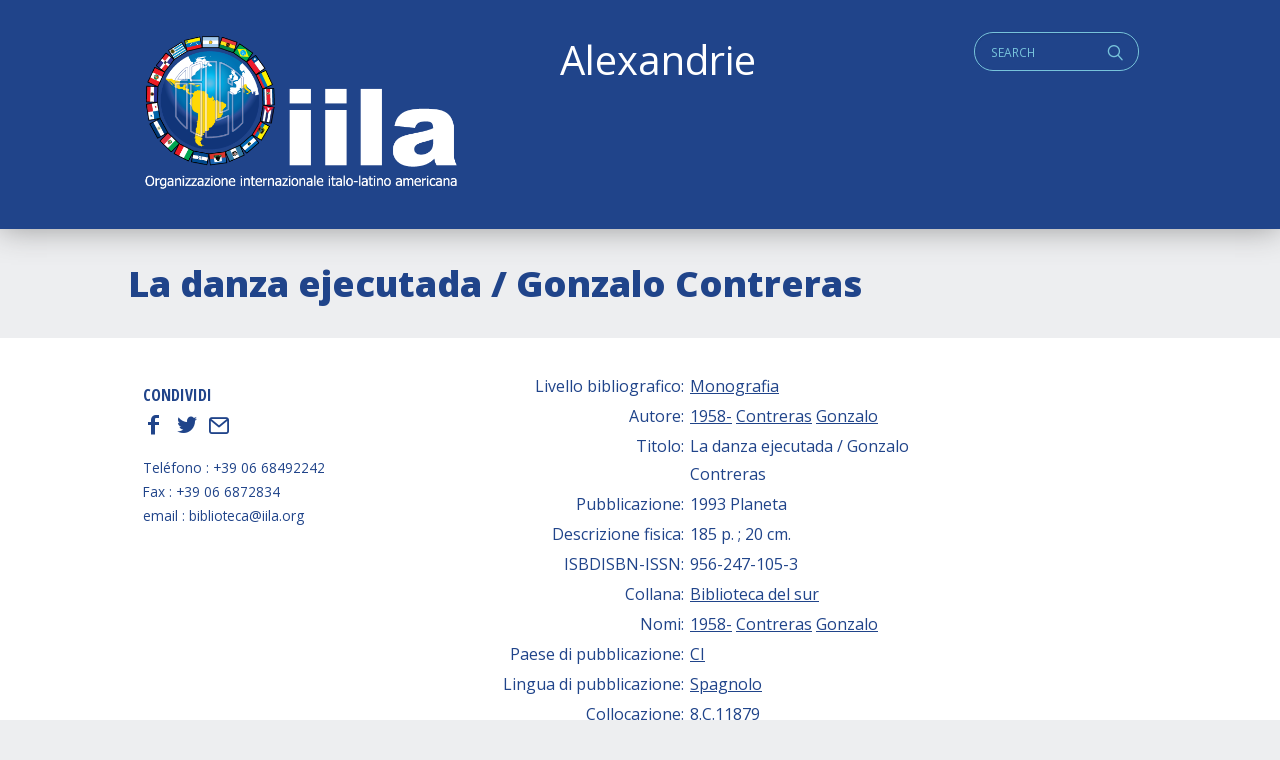

--- FILE ---
content_type: text/html; charset=UTF-8
request_url: https://alexandrie.iila.org/card/la-danza-ejecutada-gonzalo-contreras-2/
body_size: 5720
content:
<!doctype html>
<html class="no-js" lang="it-IT" >
	<head>
		<meta charset="UTF-8" />
        <script src="https://ajax.googleapis.com/ajax/libs/webfont/1.6.26/webfont.js"></script>
        <script>
           WebFont.load({
           google: { families: ['Open+Sans+Condensed:700','Open+Sans:400,400i,700,800']},     
           custom: { families: ['icomoon','lg'], urls: ['https://alexandrie.iila.org/wp-content/themes/iila/fonts/fonts.css?v=2']},timeout: 2000});
        </script>
        <title>  La danza ejecutada / Gonzalo Contreras</title>
        <meta name='robots' content='max-image-preview:large' />
<link rel='dns-prefetch' href='//ajax.googleapis.com' />
<link rel='dns-prefetch' href='//s.w.org' />
<style type="text/css">
.archive #nav-above,
					.archive #nav-below,
					.search #nav-above,
					.search #nav-below,
					.blog #nav-below, 
					.blog #nav-above, 
					.navigation.paging-navigation, 
					.navigation.pagination,
					.pagination.paging-pagination, 
					.pagination.pagination, 
					.pagination.loop-pagination, 
					.bicubic-nav-link, 
					#page-nav, 
					.camp-paging, 
					#reposter_nav-pages, 
					.unity-post-pagination, 
					.wordpost_content .nav_post_link { 
						display: none !important; 
					}
					.single-gallery .pagination.gllrpr_pagination {
						display: block !important; 
					}</style>
		
	<link rel='stylesheet' id='wp-block-library-css'  href='https://alexandrie.iila.org/wp-includes/css/dist/block-library/style.min.css?ver=5.9.12' type='text/css' media='all' />
<style id='wp-block-library-theme-inline-css' type='text/css'>
.wp-block-audio figcaption{color:#555;font-size:13px;text-align:center}.is-dark-theme .wp-block-audio figcaption{color:hsla(0,0%,100%,.65)}.wp-block-code>code{font-family:Menlo,Consolas,monaco,monospace;color:#1e1e1e;padding:.8em 1em;border:1px solid #ddd;border-radius:4px}.wp-block-embed figcaption{color:#555;font-size:13px;text-align:center}.is-dark-theme .wp-block-embed figcaption{color:hsla(0,0%,100%,.65)}.blocks-gallery-caption{color:#555;font-size:13px;text-align:center}.is-dark-theme .blocks-gallery-caption{color:hsla(0,0%,100%,.65)}.wp-block-image figcaption{color:#555;font-size:13px;text-align:center}.is-dark-theme .wp-block-image figcaption{color:hsla(0,0%,100%,.65)}.wp-block-pullquote{border-top:4px solid;border-bottom:4px solid;margin-bottom:1.75em;color:currentColor}.wp-block-pullquote__citation,.wp-block-pullquote cite,.wp-block-pullquote footer{color:currentColor;text-transform:uppercase;font-size:.8125em;font-style:normal}.wp-block-quote{border-left:.25em solid;margin:0 0 1.75em;padding-left:1em}.wp-block-quote cite,.wp-block-quote footer{color:currentColor;font-size:.8125em;position:relative;font-style:normal}.wp-block-quote.has-text-align-right{border-left:none;border-right:.25em solid;padding-left:0;padding-right:1em}.wp-block-quote.has-text-align-center{border:none;padding-left:0}.wp-block-quote.is-large,.wp-block-quote.is-style-large,.wp-block-quote.is-style-plain{border:none}.wp-block-search .wp-block-search__label{font-weight:700}.wp-block-group:where(.has-background){padding:1.25em 2.375em}.wp-block-separator{border:none;border-bottom:2px solid;margin-left:auto;margin-right:auto;opacity:.4}.wp-block-separator:not(.is-style-wide):not(.is-style-dots){width:100px}.wp-block-separator.has-background:not(.is-style-dots){border-bottom:none;height:1px}.wp-block-separator.has-background:not(.is-style-wide):not(.is-style-dots){height:2px}.wp-block-table thead{border-bottom:3px solid}.wp-block-table tfoot{border-top:3px solid}.wp-block-table td,.wp-block-table th{padding:.5em;border:1px solid;word-break:normal}.wp-block-table figcaption{color:#555;font-size:13px;text-align:center}.is-dark-theme .wp-block-table figcaption{color:hsla(0,0%,100%,.65)}.wp-block-video figcaption{color:#555;font-size:13px;text-align:center}.is-dark-theme .wp-block-video figcaption{color:hsla(0,0%,100%,.65)}.wp-block-template-part.has-background{padding:1.25em 2.375em;margin-top:0;margin-bottom:0}
</style>
<style id='global-styles-inline-css' type='text/css'>
body{--wp--preset--color--black: #000000;--wp--preset--color--cyan-bluish-gray: #abb8c3;--wp--preset--color--white: #ffffff;--wp--preset--color--pale-pink: #f78da7;--wp--preset--color--vivid-red: #cf2e2e;--wp--preset--color--luminous-vivid-orange: #ff6900;--wp--preset--color--luminous-vivid-amber: #fcb900;--wp--preset--color--light-green-cyan: #7bdcb5;--wp--preset--color--vivid-green-cyan: #00d084;--wp--preset--color--pale-cyan-blue: #8ed1fc;--wp--preset--color--vivid-cyan-blue: #0693e3;--wp--preset--color--vivid-purple: #9b51e0;--wp--preset--gradient--vivid-cyan-blue-to-vivid-purple: linear-gradient(135deg,rgba(6,147,227,1) 0%,rgb(155,81,224) 100%);--wp--preset--gradient--light-green-cyan-to-vivid-green-cyan: linear-gradient(135deg,rgb(122,220,180) 0%,rgb(0,208,130) 100%);--wp--preset--gradient--luminous-vivid-amber-to-luminous-vivid-orange: linear-gradient(135deg,rgba(252,185,0,1) 0%,rgba(255,105,0,1) 100%);--wp--preset--gradient--luminous-vivid-orange-to-vivid-red: linear-gradient(135deg,rgba(255,105,0,1) 0%,rgb(207,46,46) 100%);--wp--preset--gradient--very-light-gray-to-cyan-bluish-gray: linear-gradient(135deg,rgb(238,238,238) 0%,rgb(169,184,195) 100%);--wp--preset--gradient--cool-to-warm-spectrum: linear-gradient(135deg,rgb(74,234,220) 0%,rgb(151,120,209) 20%,rgb(207,42,186) 40%,rgb(238,44,130) 60%,rgb(251,105,98) 80%,rgb(254,248,76) 100%);--wp--preset--gradient--blush-light-purple: linear-gradient(135deg,rgb(255,206,236) 0%,rgb(152,150,240) 100%);--wp--preset--gradient--blush-bordeaux: linear-gradient(135deg,rgb(254,205,165) 0%,rgb(254,45,45) 50%,rgb(107,0,62) 100%);--wp--preset--gradient--luminous-dusk: linear-gradient(135deg,rgb(255,203,112) 0%,rgb(199,81,192) 50%,rgb(65,88,208) 100%);--wp--preset--gradient--pale-ocean: linear-gradient(135deg,rgb(255,245,203) 0%,rgb(182,227,212) 50%,rgb(51,167,181) 100%);--wp--preset--gradient--electric-grass: linear-gradient(135deg,rgb(202,248,128) 0%,rgb(113,206,126) 100%);--wp--preset--gradient--midnight: linear-gradient(135deg,rgb(2,3,129) 0%,rgb(40,116,252) 100%);--wp--preset--duotone--dark-grayscale: url('#wp-duotone-dark-grayscale');--wp--preset--duotone--grayscale: url('#wp-duotone-grayscale');--wp--preset--duotone--purple-yellow: url('#wp-duotone-purple-yellow');--wp--preset--duotone--blue-red: url('#wp-duotone-blue-red');--wp--preset--duotone--midnight: url('#wp-duotone-midnight');--wp--preset--duotone--magenta-yellow: url('#wp-duotone-magenta-yellow');--wp--preset--duotone--purple-green: url('#wp-duotone-purple-green');--wp--preset--duotone--blue-orange: url('#wp-duotone-blue-orange');--wp--preset--font-size--small: 13px;--wp--preset--font-size--medium: 20px;--wp--preset--font-size--large: 36px;--wp--preset--font-size--x-large: 42px;}.has-black-color{color: var(--wp--preset--color--black) !important;}.has-cyan-bluish-gray-color{color: var(--wp--preset--color--cyan-bluish-gray) !important;}.has-white-color{color: var(--wp--preset--color--white) !important;}.has-pale-pink-color{color: var(--wp--preset--color--pale-pink) !important;}.has-vivid-red-color{color: var(--wp--preset--color--vivid-red) !important;}.has-luminous-vivid-orange-color{color: var(--wp--preset--color--luminous-vivid-orange) !important;}.has-luminous-vivid-amber-color{color: var(--wp--preset--color--luminous-vivid-amber) !important;}.has-light-green-cyan-color{color: var(--wp--preset--color--light-green-cyan) !important;}.has-vivid-green-cyan-color{color: var(--wp--preset--color--vivid-green-cyan) !important;}.has-pale-cyan-blue-color{color: var(--wp--preset--color--pale-cyan-blue) !important;}.has-vivid-cyan-blue-color{color: var(--wp--preset--color--vivid-cyan-blue) !important;}.has-vivid-purple-color{color: var(--wp--preset--color--vivid-purple) !important;}.has-black-background-color{background-color: var(--wp--preset--color--black) !important;}.has-cyan-bluish-gray-background-color{background-color: var(--wp--preset--color--cyan-bluish-gray) !important;}.has-white-background-color{background-color: var(--wp--preset--color--white) !important;}.has-pale-pink-background-color{background-color: var(--wp--preset--color--pale-pink) !important;}.has-vivid-red-background-color{background-color: var(--wp--preset--color--vivid-red) !important;}.has-luminous-vivid-orange-background-color{background-color: var(--wp--preset--color--luminous-vivid-orange) !important;}.has-luminous-vivid-amber-background-color{background-color: var(--wp--preset--color--luminous-vivid-amber) !important;}.has-light-green-cyan-background-color{background-color: var(--wp--preset--color--light-green-cyan) !important;}.has-vivid-green-cyan-background-color{background-color: var(--wp--preset--color--vivid-green-cyan) !important;}.has-pale-cyan-blue-background-color{background-color: var(--wp--preset--color--pale-cyan-blue) !important;}.has-vivid-cyan-blue-background-color{background-color: var(--wp--preset--color--vivid-cyan-blue) !important;}.has-vivid-purple-background-color{background-color: var(--wp--preset--color--vivid-purple) !important;}.has-black-border-color{border-color: var(--wp--preset--color--black) !important;}.has-cyan-bluish-gray-border-color{border-color: var(--wp--preset--color--cyan-bluish-gray) !important;}.has-white-border-color{border-color: var(--wp--preset--color--white) !important;}.has-pale-pink-border-color{border-color: var(--wp--preset--color--pale-pink) !important;}.has-vivid-red-border-color{border-color: var(--wp--preset--color--vivid-red) !important;}.has-luminous-vivid-orange-border-color{border-color: var(--wp--preset--color--luminous-vivid-orange) !important;}.has-luminous-vivid-amber-border-color{border-color: var(--wp--preset--color--luminous-vivid-amber) !important;}.has-light-green-cyan-border-color{border-color: var(--wp--preset--color--light-green-cyan) !important;}.has-vivid-green-cyan-border-color{border-color: var(--wp--preset--color--vivid-green-cyan) !important;}.has-pale-cyan-blue-border-color{border-color: var(--wp--preset--color--pale-cyan-blue) !important;}.has-vivid-cyan-blue-border-color{border-color: var(--wp--preset--color--vivid-cyan-blue) !important;}.has-vivid-purple-border-color{border-color: var(--wp--preset--color--vivid-purple) !important;}.has-vivid-cyan-blue-to-vivid-purple-gradient-background{background: var(--wp--preset--gradient--vivid-cyan-blue-to-vivid-purple) !important;}.has-light-green-cyan-to-vivid-green-cyan-gradient-background{background: var(--wp--preset--gradient--light-green-cyan-to-vivid-green-cyan) !important;}.has-luminous-vivid-amber-to-luminous-vivid-orange-gradient-background{background: var(--wp--preset--gradient--luminous-vivid-amber-to-luminous-vivid-orange) !important;}.has-luminous-vivid-orange-to-vivid-red-gradient-background{background: var(--wp--preset--gradient--luminous-vivid-orange-to-vivid-red) !important;}.has-very-light-gray-to-cyan-bluish-gray-gradient-background{background: var(--wp--preset--gradient--very-light-gray-to-cyan-bluish-gray) !important;}.has-cool-to-warm-spectrum-gradient-background{background: var(--wp--preset--gradient--cool-to-warm-spectrum) !important;}.has-blush-light-purple-gradient-background{background: var(--wp--preset--gradient--blush-light-purple) !important;}.has-blush-bordeaux-gradient-background{background: var(--wp--preset--gradient--blush-bordeaux) !important;}.has-luminous-dusk-gradient-background{background: var(--wp--preset--gradient--luminous-dusk) !important;}.has-pale-ocean-gradient-background{background: var(--wp--preset--gradient--pale-ocean) !important;}.has-electric-grass-gradient-background{background: var(--wp--preset--gradient--electric-grass) !important;}.has-midnight-gradient-background{background: var(--wp--preset--gradient--midnight) !important;}.has-small-font-size{font-size: var(--wp--preset--font-size--small) !important;}.has-medium-font-size{font-size: var(--wp--preset--font-size--medium) !important;}.has-large-font-size{font-size: var(--wp--preset--font-size--large) !important;}.has-x-large-font-size{font-size: var(--wp--preset--font-size--x-large) !important;}
</style>
<link rel='stylesheet' id='jquery-ui-styles-css'  href='https://ajax.googleapis.com/ajax/libs/jqueryui/1.8/themes/base/jquery-ui.css?ver=5.9.12' type='text/css' media='all' />
<link rel='stylesheet' id='iatl-styles-css'  href='https://alexandrie.iila.org/wp-content/plugins/wp-alex-import/iatl.css?ver=5.9.12' type='text/css' media='all' />
<link rel='stylesheet' id='style-foundation-css'  href='https://alexandrie.iila.org/wp-content/themes/iila/css/foundation.min.css?ver=6.4.3' type='text/css' media='all' />
<link rel='stylesheet' id='style-css'  href='https://alexandrie.iila.org/wp-content/themes/iila/style.css?ver=6.4.3' type='text/css' media='all' />
<link rel='stylesheet' id='wp-paginate-css'  href='https://alexandrie.iila.org/wp-content/plugins/wp-paginate/css/wp-paginate.css?ver=2.2.2' type='text/css' media='screen' />
<script type='text/javascript' src='https://alexandrie.iila.org/wp-includes/js/jquery/jquery.min.js?ver=3.6.0' id='jquery-core-js'></script>
<script type='text/javascript' src='https://alexandrie.iila.org/wp-includes/js/jquery/jquery-migrate.min.js?ver=3.3.2' id='jquery-migrate-js'></script>
<script type='text/javascript' src='https://alexandrie.iila.org/wp-includes/js/jquery/ui/core.min.js?ver=1.13.1' id='jquery-ui-core-js'></script>
<script type='text/javascript' src='https://alexandrie.iila.org/wp-includes/js/jquery/ui/menu.min.js?ver=1.13.1' id='jquery-ui-menu-js'></script>
<script type='text/javascript' src='https://alexandrie.iila.org/wp-includes/js/dist/vendor/regenerator-runtime.min.js?ver=0.13.9' id='regenerator-runtime-js'></script>
<script type='text/javascript' src='https://alexandrie.iila.org/wp-includes/js/dist/vendor/wp-polyfill.min.js?ver=3.15.0' id='wp-polyfill-js'></script>
<script type='text/javascript' src='https://alexandrie.iila.org/wp-includes/js/dist/dom-ready.min.js?ver=ecda74de0221e1c2ce5c57cbb5af09d5' id='wp-dom-ready-js'></script>
<script type='text/javascript' src='https://alexandrie.iila.org/wp-includes/js/dist/hooks.min.js?ver=1e58c8c5a32b2e97491080c5b10dc71c' id='wp-hooks-js'></script>
<script type='text/javascript' src='https://alexandrie.iila.org/wp-includes/js/dist/i18n.min.js?ver=30fcecb428a0e8383d3776bcdd3a7834' id='wp-i18n-js'></script>
<script type='text/javascript' id='wp-i18n-js-after'>
wp.i18n.setLocaleData( { 'text direction\u0004ltr': [ 'ltr' ] } );
</script>
<script type='text/javascript' id='wp-a11y-js-translations'>
( function( domain, translations ) {
	var localeData = translations.locale_data[ domain ] || translations.locale_data.messages;
	localeData[""].domain = domain;
	wp.i18n.setLocaleData( localeData, domain );
} )( "default", {"translation-revision-date":"2025-11-16 09:27:05+0000","generator":"GlotPress\/4.0.3","domain":"messages","locale_data":{"messages":{"":{"domain":"messages","plural-forms":"nplurals=2; plural=n != 1;","lang":"it"},"Notifications":["Notifiche"]}},"comment":{"reference":"wp-includes\/js\/dist\/a11y.js"}} );
</script>
<script type='text/javascript' src='https://alexandrie.iila.org/wp-includes/js/dist/a11y.min.js?ver=68e470cf840f69530e9db3be229ad4b6' id='wp-a11y-js'></script>
<script type='text/javascript' id='jquery-ui-autocomplete-js-extra'>
/* <![CDATA[ */
var uiAutocompleteL10n = {"noResults":"Nessun risultato trovato.","oneResult":"Trovato 1 risultato. Usa i tasti freccia su e gi\u00f9 per esplorarlo.","manyResults":"Trovati %d risultati. Usa i tasti freccia su e gi\u00f9 per esplorarli.","itemSelected":"Elemento selezionato."};
/* ]]> */
</script>
<script type='text/javascript' src='https://alexandrie.iila.org/wp-includes/js/jquery/ui/autocomplete.min.js?ver=1.13.1' id='jquery-ui-autocomplete-js'></script>
<script type='text/javascript' id='iatl_ajax-js-extra'>
/* <![CDATA[ */
var iatl_ajax = {"url":"https:\/\/alexandrie.iila.org\/wp-admin\/admin-ajax.php"};
/* ]]> */
</script>
<script type='text/javascript' src='https://alexandrie.iila.org/wp-content/plugins/wp-alex-import/iatl.js?ver=1.1' id='iatl_ajax-js'></script>
<link rel="canonical" href="https://alexandrie.iila.org/card/la-danza-ejecutada-gonzalo-contreras-2/" />
<link rel='shortlink' href='https://alexandrie.iila.org/?p=127738' />
<!-- start Simple Custom CSS and JS -->
<style type="text/css">
.iatl_tax_lang li.cat-item {
  width: 33%;
  float: left;
}


.iatl_tax_author li.cat-item {
  width: 49%;
  float: left;
}

footer .menu-item {
  margin-left: 15px;
}</style>
<!-- end Simple Custom CSS and JS -->
        <meta name="viewport" content="width=device-width"/>
        <meta name="apple-mobile-web-app-capable" content="yes">
        <meta name="theme-color" content="#ffffff">
        <link rel="icon" href="/favicon.ico" />
	</head>

<body class="card-template-default single single-card postid-127738">

    <a id="skip-navigation" class="screen-reader-text" href="#main">Skip Navigation</a>
    <a id="skip-navigation" class="screen-reader-text" href="#mainmenu">Main Navigation</a>

        <header id="header" class="clearfix">
                <div class="push">
                <nav class="nav-preheader">
                <nav class="widget widget_text">			<div class="textwidget"><h2>Alexandrie</h2>
</div>
		</nav><nav class="widget widget_search">
<div class="search">
<a href="#" id="q" class="social icon" title="Search">q</a>
<form role="search" method="get" class="search-form" action="https://alexandrie.iila.org/">
	<label>
		<span class="screen-reader-text">Cerca:</span>
		
		<input type="search" class="search-field" placeholder="Search" value="" id="s" name="s" />
	</label>
</form>
</div></nav>                </nav>
               
                <div class="blog-title">
                    <a href="https://alexandrie.iila.org">ALEXANDRIE IILA.ORG</a> 
                </div>
                
                <nav class="mmlist">
                    <!--cached--><ul id="membri" class="show-for-large"></ul><select id="members-dropdown" class="hide-for-large" name="members-dropdown" onchange="document.location.href=this.options[this.selectedIndex].value;"><option value="">Select a country</option></select>                </nav>
                </div>
                
                <nav class="nav-collapse" id="mainmenu" role="navigation">
                     <div class="push"></div>
                </nav>
                
        </header>
  
    <main id="main" class="clearfix">

<article>

<header class="section clearfix">
    <div class="row">


	<h1 class="bigtitle">La danza ejecutada / Gonzalo Contreras</h1>

        
    </div>
</header>

<section class="section white clearfix">
    <div class="row">
        
        <div class="columns small-12 medium-12 large-9 large-order-2">
            <div class="textbody"><table class="alex_card"><tr><td class="alex_table_label alex_label alex_field_document_type">Livello bibliografico:&nbsp;</td><td class="alex_value"> <a class="alex_term" href="https://alexandrie.iila.org/document-type/monografia/">Monografia</a> </td></tr>
<tr><td class="alex_table_label alex_label alex_field_writer">Autore:&nbsp;</td><td class="alex_value"> <a class="alex_term" href="https://alexandrie.iila.org/writer/1958/">1958-</a> <a class="alex_term" href="https://alexandrie.iila.org/writer/contreras/">Contreras</a> <a class="alex_term" href="https://alexandrie.iila.org/writer/gonzalo/">Gonzalo</a> </td></tr>
<tr><td class="alex_table_label alex_label alex_field_post_title">Titolo:&nbsp;</td><td class="alex_value"> La danza ejecutada / Gonzalo Contreras</td></tr>
<tr><td class="alex_table_label alex_label alex_field_pubblicazione_ref">Pubblicazione:&nbsp;</td><td class="alex_value"> 1993 Planeta</td></tr>
<tr><td class="alex_table_label alex_label alex_field_post_content">Descrizione fisica:&nbsp;</td><td class="alex_value"> <p>185 p. ; 20 cm.</p>
</td></tr>
<tr><td class="alex_table_label alex_label alex_field_isbn_issn">ISBDISBN-ISSN:&nbsp;</td><td class="alex_value">  956-247-105-3</td></tr>
<tr><td class="alex_table_label alex_label alex_field_collezione">Collana:&nbsp;</td><td class="alex_value"> <a class="alex_term" href="https://alexandrie.iila.org/collection/biblioteca-del-sur/">Biblioteca del sur</a> </td></tr>
<tr><td class="alex_table_label alex_label alex_field_nomi">Nomi:&nbsp;</td><td class="alex_value"> <a class="alex_term" href="https://alexandrie.iila.org/writer/1958/">1958-</a> <a class="alex_term" href="https://alexandrie.iila.org/writer/contreras/">Contreras</a> <a class="alex_term" href="https://alexandrie.iila.org/writer/gonzalo/">Gonzalo</a> </td></tr>
<tr><td class="alex_table_label alex_label alex_field_country">Paese di pubblicazione:&nbsp;</td><td class="alex_value"> <a class="alex_term" href="https://alexandrie.iila.org/country/ci/">CI</a> </td></tr>
<tr><td class="alex_table_label alex_label alex_field_slang">Lingua di pubblicazione:&nbsp;</td><td class="alex_value"> <a class="alex_term" href="https://alexandrie.iila.org/slang/spa/">Spagnolo</a> </td></tr>
<tr><td class="alex_table_label alex_label alex_field_placement">Collocazione:&nbsp;</td><td class="alex_value"> 8.C.11879</td></tr>
</table>
<style>.alex_table_label { width: 50%; text-align: right; vertical-align: top;} .alex_value p { line-height: 1.0em; margin: 0; }</style>
</div>
        </div>
        
        <div class="columns small-12 medium-12 large-3 large-order-1">
            
                
	     <nav class="singlesidebar">
                 
                 
                 
<div class="mosnesharesocial">
    <h3>Condividi</h3>
    
    	        <a title="Facebook" href="http://www.facebook.com/sharer/sharer.php?u=https%3A%2F%2Falexandrie.iila.org%2Fcard%2Fla-danza-ejecutada-gonzalo-contreras-2%2F" target="_blank">f</a>

            <a title="Twitter" href="https://twitter.com/intent/tweet?source=webclient&text=ALEXANDRIE+IILA.ORG%20-%20La+danza+ejecutada+%2F+Gonzalo+Contreras%20-%20via%20https%3A%2F%2Falexandrie.iila.org%2Fcard%2Fla-danza-ejecutada-gonzalo-contreras-2%2F" target="_blank">t</a>

                        <a title="Send Email" href="mailto:?subject=ALEXANDRIE+IILA.ORG%20-%20La+danza+ejecutada+%2F+Gonzalo+Contreras&body=https%3A%2F%2Falexandrie.iila.org%2Fcard%2Fla-danza-ejecutada-gonzalo-contreras-2%2F" target="_blank">E</a>

</div>
                					<div class="textwidget"><p>Teléfono : +39 06 68492242<br />
Fax : +39 06 6872834<br />
email : biblioteca@iila.org</p>
</div>
		 
                 </nav>
                 
                 
               
            
        </div>
        
    </div>
</section>

  
</article>



<footer id="footer">
       <div class="row">
            <div class="columns small-12 medium-6 large-6">
            <nav class="widget widget_text">			<div class="textwidget"><p><b><a href="https://iila.org">Organizzazione internazionale italo-latino americana</a></b><br />
Via Giovanni Paisiello, 24,<br />
00198 Roma RM</p>
<p>&nbsp;</p>
</div>
		</nav><nav class="widget widget_nav_menu"><div class="menu-alexandrine-container"><ul id="menu-alexandrine" class="menu"><li id="menu-item-128428" class="menu-item menu-item-type-post_type menu-item-object-page menu-item-128428"><a href="https://alexandrie.iila.org/search/">Ricerca semplice</a></li>
<li id="menu-item-128412" class="menu-item menu-item-type-post_type menu-item-object-page menu-item-128412"><a href="https://alexandrie.iila.org/ricerca/">Ricerca avanzata</a></li>
<li id="menu-item-33801" class="menu-item menu-item-type-post_type menu-item-object-page menu-item-33801"><a href="https://alexandrie.iila.org/archivio-autori/">Ricerca autori</a></li>
</ul></div></nav>            </div>

            <div class="columns small-12 medium-6 large-3 menu-legal-container">
            <nav class="widget widget_search">
<div class="search">
<a href="#" id="q" class="social icon" title="Search">q</a>
<form role="search" method="get" class="search-form" action="https://alexandrie.iila.org/">
	<label>
		<span class="screen-reader-text">Cerca:</span>
		
		<input type="search" class="search-field" placeholder="Search" value="" id="s" name="s" />
	</label>
</form>
</div></nav>            <div class="copy">&copy; 2026  All rights reserved.</div>
            </div>
            
            <div class="columns small-12 medium-6 large-3">
            <nav class="widget widget_text">			<div class="textwidget"><p>Powered by Officina Sviluppo e Ricerca S.r.l.</p>
</div>
		</nav>            </div>

       </div>
</footer>

<script type='text/javascript' src='https://alexandrie.iila.org/wp-content/themes/iila/js/vendor/what-input.js?ver=1' id='what-input-js'></script>
<script type='text/javascript' src='https://alexandrie.iila.org/wp-content/themes/iila/js/vendor/foundation.min.js?ver=6.4.3' id='foundation-js'></script>
<script type='text/javascript' src='https://alexandrie.iila.org/wp-content/themes/iila/plugins.js?ver=6.4.4' id='mosne_plugins-js'></script>
<script type='text/javascript' src='https://alexandrie.iila.org/wp-content/themes/iila/effects.js?ver=1.0.2' id='mosne_fx-js'></script>
</body>
</html>        
